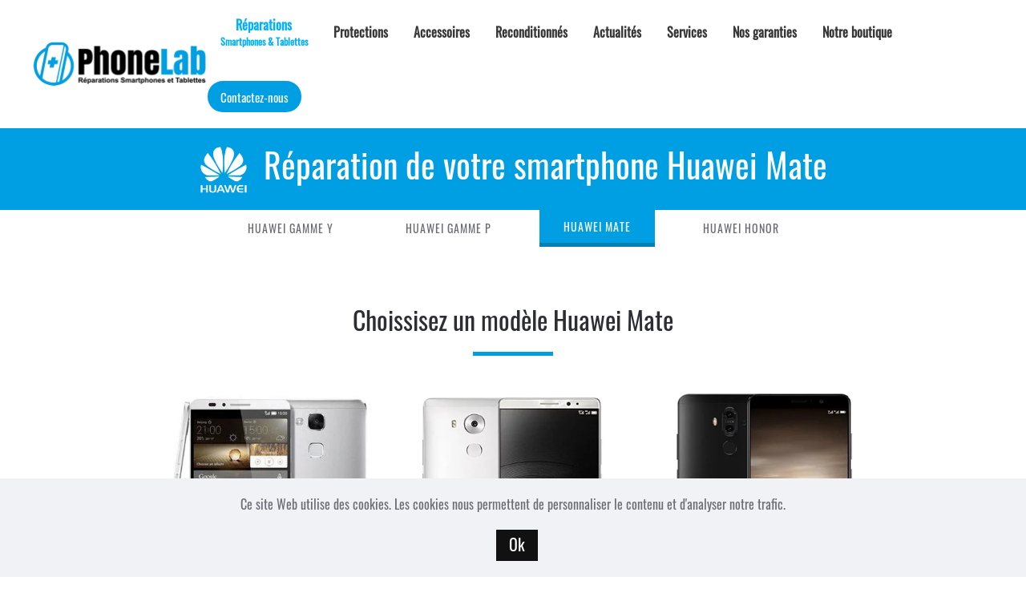

--- FILE ---
content_type: text/html; charset=utf-8
request_url: https://www.phonelab.fr/reparations/huawei/huawei-mate
body_size: 9941
content:
<!DOCTYPE html>
<html lang="fr-fr" dir="ltr">
    <head>
        <meta name="viewport" content="width=device-width, initial-scale=1">
        <link rel="icon" href="/images/favicon-96.png" sizes="any">
                <link rel="apple-touch-icon" href="/images/favicon-180.png">
        <meta charset="utf-8" />
	<base href="https://www.phonelab.fr/reparations/huawei/huawei-mate" />
	<meta name="keywords" content="PhoneLab,réparation,smartphone,écrans,apple,samsung,huaweï,Royan,Bordeaux" />
	<meta name="robots" content="max-snippet:-1, max-image-preview:large, max-video-preview:-1" />
	<meta name="description" content="PhoneLab Royan (marché) et Bordeaux (centre). Réparation Smartphones &amp; Tablettes. Protection écrans téléphones, consoles, tablettes Apple, Samsung, Huaweï." />
	<meta name="generator" content="Joomla! - Open Source Content Management" />
	<title>PhoneLab - HUAWEI MATE</title>
	<link href="/reparations/huawei/huawei-mate?format=feed&amp;type=rss" rel="alternate" type="application/rss+xml" title="RSS 2.0" />
	<link href="/reparations/huawei/huawei-mate?format=feed&amp;type=atom" rel="alternate" type="application/atom+xml" title="Atom 1.0" />
	<link href="/templates/yootheme/favicon.ico" rel="shortcut icon" type="image/vnd.microsoft.icon" />
	<link href="/templates/yootheme/vendor/yootheme/builder/elements/map/assets/leaflet.css?ver=3.0.30" rel="preload" as="style" onload="this.onload=null;this.rel='stylesheet'" />
	<link href="/templates/yootheme/css/theme.9.css?1766063415" rel="stylesheet" />
	<link href="/media/widgetkit/wk-styles-1e3cb66b.css" rel="stylesheet" id="wk-styles-css" />
	<style>
</style>
	<script src="/media/jui/js/jquery.min.js?9a2db973c34e821869984d22ec552282"></script>
	<script src="/media/jui/js/jquery-noconflict.js?9a2db973c34e821869984d22ec552282"></script>
	<script src="/media/jui/js/jquery-migrate.min.js?9a2db973c34e821869984d22ec552282"></script>
	<script src="/templates/yootheme/vendor/yootheme/theme-analytics/app/analytics.min.js?3.0.30" defer></script>
	<script src="/templates/yootheme/vendor/yootheme/theme-cookie/app/cookie.min.js?3.0.30" defer></script>
	<script src="/templates/yootheme/vendor/assets/uikit/dist/js/uikit.min.js?3.0.30"></script>
	<script src="/templates/yootheme/vendor/assets/uikit/dist/js/uikit-icons-fuse.min.js?3.0.30"></script>
	<script src="/templates/yootheme/js/theme.js?3.0.30"></script>
	<script src="https://cdn.jsdelivr.net/npm/leaflet@1.9.2/dist/leaflet.js?3.0.30" defer></script>
	<script src="/templates/yootheme/vendor/yootheme/builder/elements/map/app/map.min.js?3.0.30" defer></script>
	<script src="/media/widgetkit/uikit2-988bde41.js"></script>
	<script src="/media/widgetkit/wk-scripts-9d382a86.js"></script>
	<script>
</script>
	<script>type="application/ld+json" {
"@context" : "http://schema.org",
"address" : {
"@type": "Organization",
"addressLocality": "Royan",
"addressRegion": "Royan",
"postalCode": "17200",
"streetAddress": "65 Rue font de Cherves" },
    "address" : {
"@type": "Organization",
"addressLocality": "Bordeaux",
"addressRegion": "Bordeaux",
"postalCode": "33000",
"streetAddress": "57 rue du Loup" },
"name":"PhoneLab",
"url":"https://www.phonelab.fr",
"telephone":"0546381060",
"paymentAccepted":"Visa, Master Card"
}

 jQuery(function() {       
      jQuery('.uk-navbar-nav a, .uk-nav a').each(function() {
          if (location.hostname == this.hostname && location.pathname == this.pathname && this.href != '#') {
              UIkit.scroll(this);
              UIkit.util.on(this, 'beforescroll', function() {
                  UIkit.modal('#tm-navbar').hide();
              });
          }
      });
  });</script>
	<script>var $theme = {"google_analytics":"UA-48154756-2","google_analytics_anonymize":"","cookie":{"mode":"notification","template":"<div class=\"tm-cookie-banner uk-section uk-section-xsmall uk-section-muted uk-position-bottom uk-position-fixed\">\n        <div class=\"uk-container uk-container-expand uk-text-center\">\n\n            <p>Ce site Web utilise des cookies. Les cookies nous permettent de personnaliser le contenu et d'analyser notre trafic.<\/p>\n                            <button type=\"button\" class=\"js-accept uk-button uk-button-secondary uk-margin-small-left\" data-uk-toggle=\"target: !.uk-section; animation: true\"><span class=\"uk-text-large\">Ok<\/span><\/button>\n            \n            \n        <\/div>\n    <\/div>","position":"bottom"}};</script>
	<meta property="og:url" content="https://www.phonelab.fr" />
	<meta property="og:title" content="PhoneLab: réparation smartphones et tablettes à Royan." />
	<meta property="og:description" content="Vente d'accessoires et protections d'écran, désimlockage, transfert de données et restauration système.." />
	<meta property="og:site_name" content="PhoneLab"/>
	<meta property="og:type" content="Magasin de vente et réparation smartphones et tablettes toutes marques face au marché central à Royan." />
	<meta property="og:image" content="https://www.phonelab.fr/images/images-site/phonelab-reparations-smartphone.jpg" />
	<!-- Start: Google Structured Data -->
			
<script type="application/ld+json" data-type="gsd">
{
    "@context": "https://schema.org",
    "@type": "BreadcrumbList",
    "itemListElement": [
        {
            "@type": "ListItem",
            "position": 1,
            "name": "Accueil",
            "item": "https://www.phonelab.fr/"
        },
        {
            "@type": "ListItem",
            "position": 2,
            "name": "Réparations",
            "item": "https://www.phonelab.fr/reparations"
        },
        {
            "@type": "ListItem",
            "position": 3,
            "name": "  Réparation Huawei",
            "item": "https://www.phonelab.fr/reparations/huawei"
        },
        {
            "@type": "ListItem",
            "position": 4,
            "name": "HUAWEI MATE",
            "item": "https://www.phonelab.fr/reparations/huawei/huawei-mate"
        }
    ]
}
</script>
			<!-- End: Google Structured Data -->

    </head>
    <body class="">

        
        
        <div class="tm-page">

                        


<div class="tm-header-mobile uk-hidden@m" uk-header>


        <div uk-sticky show-on-up animation="uk-animation-slide-top" cls-active="uk-navbar-sticky" sel-target=".uk-navbar-container">
    
        <div class="uk-navbar-container">

            <div class="uk-container uk-container-expand">
                <nav class="uk-navbar" uk-navbar="{&quot;container&quot;:&quot;.tm-header-mobile &gt; [uk-sticky]&quot;}">

                                        <div class="uk-navbar-left">

                        
                                                    <a uk-toggle aria-label="Open Menu" href="#tm-dialog-mobile" class="uk-navbar-toggle uk-navbar-toggle-animate">

        
        <div uk-navbar-toggle-icon></div>

        
    </a>
                        
                    </div>
                    
                                        <div class="uk-navbar-center">

                                                    <a href="https://www.phonelab.fr/" aria-label="Back to home" class="uk-logo uk-navbar-item">
    <picture>
<source type="image/webp" srcset="/templates/yootheme/cache/77/logo-couleur-fond-transparent-phonelab-royan-776db757.webp 220w, /templates/yootheme/cache/53/logo-couleur-fond-transparent-phonelab-royan-53ba1c2a.webp 439w, /templates/yootheme/cache/d8/logo-couleur-fond-transparent-phonelab-royan-d831f330.webp 440w" sizes="(min-width: 220px) 220px">
<img alt loading="eager" src="/templates/yootheme/cache/84/logo-couleur-fond-transparent-phonelab-royan-849c8761.png" width="220" height="59">
</picture></a>
                        
                        
                    </div>
                    
                    
                </nav>
            </div>

        </div>

        </div>
    




    
    
        <div id="tm-dialog-mobile" class="uk-dropbar uk-dropbar-top" uk-drop="{&quot;clsDrop&quot;:&quot;uk-dropbar&quot;,&quot;flip&quot;:&quot;false&quot;,&quot;container&quot;:&quot;.tm-header-mobile&quot;,&quot;target-y&quot;:&quot;.tm-header-mobile .uk-navbar-container&quot;,&quot;mode&quot;:&quot;click&quot;,&quot;target-x&quot;:&quot;.tm-header-mobile .uk-navbar-container&quot;,&quot;stretch&quot;:true,&quot;bgScroll&quot;:&quot;false&quot;,&quot;animation&quot;:&quot;reveal-top&quot;,&quot;animateOut&quot;:true,&quot;duration&quot;:300,&quot;toggle&quot;:&quot;false&quot;}">

        <div class="tm-height-min-1-1 uk-flex uk-flex-column">

                        <div class="uk-margin-auto-bottom uk-text-center">
                
<div class="uk-grid uk-child-width-1-1" uk-grid>    <div>
<div class="uk-panel" id="module-menu-dialog-mobile">

    
    
<ul class="uk-nav uk-nav-primary uk-nav-center">
    
	<li class="item-130"><a href="/reparations-mobile" class="uk-text-center"> Réparations</a></li>
	<li class="item-131"><a href="/protections-mobile"> Protections</a></li>
	<li class="item-132"><a href="/accessoires-mobile" class="uk-text-center"> Accessoires</a></li>
	<li class="item-133"><a href="/nos-reconditionnes-mobile" class="uk-text-center"> Reconditionnés</a></li>
	<li class="item-134"><a href="/actualites-mobile" class="uk-text-center"> Actualités PhoneLab</a></li>
	<li class="item-135"><a href="/services-mobile" class="uk-text-center"> Services</a></li>
	<li class="item-136"><a href="/garanties-mobile"> Nos garanties</a></li></ul>

</div>
</div>    <div>
<div class="uk-panel" id="module-103">

    
    
<div class="uk-margin-remove-last-child custom" ><a href="#contact" uk-scroll><p class="uk-button   uk-button-danger" style="border-radius: 50px;">Contactez-nous</p></a></div>

</div>
</div></div>
            </div>
            
            
        </div>

    </div>
    

</div>





<div class="tm-header uk-visible@m" uk-header>



        <div uk-sticky media="@m" show-on-up animation="uk-animation-slide-top" cls-active="uk-navbar-sticky" sel-target=".uk-navbar-container">
    
        <div class="uk-navbar-container">

            <div class="uk-container uk-container-expand">
                <nav class="uk-navbar" uk-navbar="{&quot;align&quot;:&quot;center&quot;,&quot;container&quot;:&quot;.tm-header &gt; [uk-sticky]&quot;,&quot;boundary&quot;:&quot;.tm-header .uk-navbar-container&quot;}">

                                        <div class="uk-navbar-left">

                                                    <a href="https://www.phonelab.fr/" aria-label="Back to home" class="uk-logo uk-navbar-item">
    <picture>
<source type="image/webp" srcset="/templates/yootheme/cache/77/logo-couleur-fond-transparent-phonelab-royan-776db757.webp 220w, /templates/yootheme/cache/53/logo-couleur-fond-transparent-phonelab-royan-53ba1c2a.webp 439w, /templates/yootheme/cache/d8/logo-couleur-fond-transparent-phonelab-royan-d831f330.webp 440w" sizes="(min-width: 220px) 220px">
<img alt loading="eager" src="/templates/yootheme/cache/84/logo-couleur-fond-transparent-phonelab-royan-849c8761.png" width="220" height="59">
</picture></a>
                        
                        
                        
                    </div>
                    
                    
                                        <div class="uk-navbar-right">

                                                    
<ul class="uk-navbar-nav">
    
	<li class="item-109 uk-active uk-parent"><a href="/reparations" class="uk-text-center"><div>Réparations<div class="uk-navbar-subtitle">Smartphones & Tablettes</div></div></a>
	<div class="uk-navbar-dropdown"><div class="uk-navbar-dropdown-grid uk-child-width-1-1" uk-grid><div><ul class="uk-nav uk-navbar-dropdown-nav">

		<li class="item-119 uk-parent"><a href="/reparations/apple" class="uk-text-divider uk-preserve-width"><picture>
<source type="image/webp" srcset="/templates/yootheme/cache/81/logo-apple_menu-81527cd3.webp 75w" sizes="(min-width: 75px) 75px">
<img src="/templates/yootheme/cache/8a/logo-apple_menu-8a930c4d.png" width="75" height="25" class="uk-margin-small-right" alt loading="eager">
</picture>  Réparation Apple</a>
		<ul class="uk-nav-sub">

			<li class="item-124 uk-nav-divider"></li>
			<li class="item-235"><a href="/reparations/apple/iphone-serie-11"> iPhone Série 11</a></li>
			<li class="item-236"><a href="/reparations/apple/iphone-x"> iPhone X</a></li>
			<li class="item-237"><a href="/reparations/apple/iphone-8"> iPhone 8</a></li>
			<li class="item-238"><a href="/reparations/apple/iphone-7">  iPhone 7</a></li>
			<li class="item-239"><a href="/reparations/apple/iphone-6">  iPhone 6</a></li>
			<li class="item-240"><a href="/reparations/apple/iphone-5">  iPhone 5</a></li>
			<li class="item-241"><a href="/reparations/apple/iphone-4">  iPhone 4</a></li>
			<li class="item-242"><a href="/reparations/apple/ipad">  iPad</a></li>
			<li class="item-248"><a href="/reparations/apple/iphone-serie-12"> iPhone Série 12</a></li>
			<li class="item-249"><a href="/reparations/apple/iphone-serie-13"> iPhone Série 13</a></li>
			<li class="item-250"><a href="/reparations/apple/iphone-serie-14"> iPhone Série 14</a></li>
			<li class="item-251"><a href="/reparations/apple/iphone-serie-15"> iPhone Série 15</a></li>
			<li class="item-252"><a href="/reparations/apple/iphone-serie-16"> iPhone Série 16</a></li></ul></li>
		<li class="item-120 uk-parent"><a href="/reparations/samsung" class="uk-preserve-width"><picture>
<source type="image/webp" srcset="/templates/yootheme/cache/28/logo-samsung-blanc_small-28c44493.webp 75w" sizes="(min-width: 75px) 75px">
<img src="/templates/yootheme/cache/e0/logo-samsung-blanc_small-e0b7177b.png" width="75" height="25" class="uk-margin-small-right" alt loading="eager">
</picture>   Réparation Samsung</a>
		<ul class="uk-nav-sub">

			<li class="item-127 uk-nav-divider"></li>
			<li class="item-220"><a href="/reparations/samsung/samsung-galaxy-a"> SAMSUNG GALAXY A</a></li>
			<li class="item-221"><a href="/reparations/samsung/samsung-galaxy-j"> SAMSUNG GALAXY J</a></li>
			<li class="item-222"><a href="/reparations/samsung/samsung-galaxy-s"> SAMSUNG GALAXY S</a></li></ul></li>
		<li class="item-121 uk-active uk-parent"><a href="/reparations/huawei" class="uk-preserve-width"><picture>
<source type="image/webp" srcset="/templates/yootheme/cache/71/logo-huawei_menu-710eb32a.webp 75w" sizes="(min-width: 75px) 75px">
<img src="/templates/yootheme/cache/85/logo-huawei_menu-85bc234c.png" width="75" height="25" class="uk-margin-small-right" alt loading="eager">
</picture>   Réparation Huawei</a>
		<ul class="uk-nav-sub">

			<li class="item-126 uk-nav-divider"></li>
			<li class="item-224"><a href="/reparations/huawei/huawei-gamme-y"> HUAWEI GAMME Y</a></li>
			<li class="item-225"><a href="/reparations/huawei/huawei-gamme-p"> HUAWEI GAMME P</a></li>
			<li class="item-226 uk-active"><a href="/reparations/huawei/huawei-mate"> HUAWEI MATE</a></li>
			<li class="item-227"><a href="/reparations/huawei/huawei-honor"> HUAWEI HONOR</a></li></ul></li>
		<li class="item-122"><a href="#contact" uk-scroll> Autres marques: contactez-nous</a></li></ul></div></div></div></li>
	<li class="item-123"><a href="/protections"> Protections</a></li>
	<li class="item-110"><a href="/accessoires" class="uk-text-center"> Accessoires</a></li>
	<li class="item-111"><a href="/nos-reconditionnes" class="uk-text-center"> Reconditionnés</a></li>
	<li class="item-117"><a href="/actualites" class="uk-text-center"> Actualités</a></li>
	<li class="item-112"><a href="/services" class="uk-text-center"> Services</a></li>
	<li class="item-114"><a href="/garanties"> Nos garanties</a></li>
	<li class="item-176 uk-parent"><a href="#" uk-scroll title="Retrouvez PhoneLab à Royan et Bordeaux" rel="tag"> Notre boutique</a>
	<div class="uk-navbar-dropdown"><div class="uk-navbar-dropdown-grid uk-child-width-1-1" uk-grid><div><ul class="uk-nav uk-navbar-dropdown-nav">

		<li class="item-116"><a href="/nos-boutiques/phonelab-royan" class="uk-text-center"> PhoneLab - Royan</a></li></ul></div></div></div></li></ul>

<div class="uk-navbar-item" id="module-102">

    
    
<div class="uk-margin-remove-last-child custom" ><a href="#contact" uk-scroll><p class="uk-button   uk-button-danger" style="border-radius: 50px;">Contactez-nous</p></a>

</div>

</div>

                        
                                                    
                        
                    </div>
                    
                </nav>
            </div>

        </div>

        </div>
    







</div>

            
            

            
            <div id="system-message-container" data-messages="[]">
</div>

            <!-- Builder #template-s3qFtwXM --><style class="uk-margin-remove-adjacent">#template-s3qFtwXM\#0 > ul > .el-item:nth-child(3) > a{ background: #009fe3; color: white; border-bottom: 5px solid #087fb1; } #template-s3qFtwXM\#1::after { border-top: 5px solid #009fe3; } #template-s3qFtwXM\#2 .el-title{font-size: 26px;} #template-s3qFtwXM\#2 .uk-heading-bullet::before { border-left: calc(5px + 0.1em) solid #009fe3; } #template-s3qFtwXM\#2 .el-item{position:relative;} #template-s3qFtwXM\#2 .el-link { background: #009fe3; border: 5px solid #087fb1; outline: 0px solid #087fb1; color: white; position: absolute; bottom: 50%; left: 50%; transform: translate(-50%, -50%); transition: all .3s ease-in-out; } #template-s3qFtwXM\#2 .el-item:hover .el-link { border: 5px solid #009fe3; outline: 5px solid #087fb1; } </style>
<div class="uk-section-primary uk-section uk-section-xsmall">
    
        
        
        
            
                                <div class="uk-container">                
                    
                    <div class="tm-grid-expand uk-child-width-1-1 uk-grid-margin" uk-grid>
<div class="uk-width-1-1@m">
    
        
            
            
            
                
                    
<h2 class="uk-h1 uk-visible@m uk-margin-remove-bottom uk-text-center">        <img alt="icone-huawei"  src="/images/logos/logo-huawei-blanc.png" width="60px"/>&nbsp; Réparation de votre smartphone Huawei Mate    </h2>
<h2 class="uk-h4 uk-hidden@m uk-margin-remove-top uk-width-xlarge uk-margin-auto uk-text-center">        <img alt="icone-huawei"  src="/images/logos/logo-huawei-blanc.png" width="40px"/><br> Réparation de votre smartphone  Huawei Mate    </h2>
                
            
        
    
</div>
</div>
                                </div>
                
            
        
    
</div>

<div class="uk-section-default uk-section uk-padding-remove-top">
    
        
        
        
            
                                <div class="uk-container">                
                    
                    <div class="tm-grid-expand uk-child-width-1-1 uk-grid-margin" uk-grid>
<div class="uk-width-1-1">
    
        
            
            
            
                
                    
<div id="template-s3qFtwXM#0" class="uk-text-center">
    <ul class="uk-margin-remove-bottom uk-subnav  uk-subnav-pill uk-flex-center" uk-margin>        <li class="el-item ">
    <a class="el-link" href="/reparations/huawei/huawei-gamme-y">Huawei Gamme Y</a></li>
        <li class="el-item ">
    <a class="el-link" href="/reparations/huawei/huawei-gamme-p">Huawei Gamme P</a></li>
        <li class="el-item ">
    <a class="el-link" href="/reparations/huawei/huawei-mate">Huawei Mate</a></li>
        <li class="el-item ">
    <a class="el-link" href="/reparations/huawei/huawei-honor">Huawei Honor</a></li>
        </ul>

</div>

                
            
        
    
</div>
</div>
                                </div>
                
            
        
    
</div>

<div class="uk-section-default uk-section uk-padding-remove-top" uk-scrollspy="target: [uk-scrollspy-class]; cls: uk-animation-fade; delay: 200;">
    
        
        
        
            
                                <div class="uk-container uk-container-small">                
                    
                    <div class="tm-grid-expand uk-child-width-1-1 uk-grid-margin" uk-grid>
<div class="uk-width-1-1">
    
        
            
            
            
                
                    
<h2 class="uk-h2 uk-text-center" uk-scrollspy-class="uk-animation-slide-bottom-medium">        Choissisez un modèle  Huawei Mate    </h2><hr class="uk-divider-small uk-text-center" id="template-s3qFtwXM#1" uk-scrollspy-class="uk-animation-scale-up">
                
            
        
    
</div>
</div><div class="tm-grid-expand uk-child-width-1-1 uk-grid-margin" uk-grid>
<div class="uk-width-1-1">
    
        
            
            
            
                
                    
<div id="template-s3qFtwXM#2" class="uk-margin uk-text-center">
    <div class="uk-child-width-1-1 uk-child-width-1-2@s uk-child-width-1-3@m uk-grid-match" uk-grid>        <div>
<div class="el-item uk-panel uk-margin-remove-first-child" uk-scrollspy-class>
    
                <a href="/reparations/huawei/huawei-mate/82-huawei-mate-7" aria-label="&lt;span uk-icon=&quot;arrow-right&quot;&gt;&lt;/span&gt;"><div class="uk-inline-clip uk-transition-toggle"><picture>
<source type="image/webp" srcset="/templates/yootheme/cache/e6/huawei_mate_7-e6ca7d12.webp 371w" sizes="(min-width: 371px) 371px">
<img src="/templates/yootheme/cache/ab/huawei_mate_7-abfe33c9.jpeg" width="371" height="371" class="el-image uk-transition-scale-up uk-transition-opaque" alt loading="eager">
</picture></div></a>        
                    

        
                <h3 class="el-title uk-h4 uk-heading-bullet uk-margin-top uk-margin-remove-bottom">                        <a href="/reparations/huawei/huawei-mate/82-huawei-mate-7" class="uk-link-reset">Huawei Mate 7</a>                    </h3>        
        
    
        
        
        
        
                <div class="uk-margin-top"><a href="/reparations/huawei/huawei-mate/82-huawei-mate-7" class="el-link uk-button uk-button-default"><span uk-icon="arrow-right"></span></a></div>        
        
        
    
</div></div>
        <div>
<div class="el-item uk-panel uk-margin-remove-first-child" uk-scrollspy-class>
    
                <a href="/reparations/huawei/huawei-mate/83-huawei-mate-8" aria-label="&lt;span uk-icon=&quot;arrow-right&quot;&gt;&lt;/span&gt;"><div class="uk-inline-clip uk-transition-toggle"><picture>
<source type="image/webp" srcset="/templates/yootheme/cache/66/huawei_mate_8-66840fba.webp 371w" sizes="(min-width: 371px) 371px">
<img src="/templates/yootheme/cache/bb/huawei_mate_8-bba9a3c5.jpeg" width="371" height="371" class="el-image uk-transition-scale-up uk-transition-opaque" alt loading="eager">
</picture></div></a>        
                    

        
                <h3 class="el-title uk-h4 uk-heading-bullet uk-margin-top uk-margin-remove-bottom">                        <a href="/reparations/huawei/huawei-mate/83-huawei-mate-8" class="uk-link-reset">Huawei Mate 8</a>                    </h3>        
        
    
        
        
        
        
                <div class="uk-margin-top"><a href="/reparations/huawei/huawei-mate/83-huawei-mate-8" class="el-link uk-button uk-button-default"><span uk-icon="arrow-right"></span></a></div>        
        
        
    
</div></div>
        <div>
<div class="el-item uk-panel uk-margin-remove-first-child" uk-scrollspy-class>
    
                <a href="/reparations/huawei/huawei-mate/84-huawei-mate-9-mha-l09" aria-label="&lt;span uk-icon=&quot;arrow-right&quot;&gt;&lt;/span&gt;"><div class="uk-inline-clip uk-transition-toggle"><picture>
<source type="image/webp" srcset="/templates/yootheme/cache/c9/huawei_mate_9-c9c09dfd.webp 371w" sizes="(min-width: 371px) 371px">
<img src="/templates/yootheme/cache/d5/huawei_mate_9-d525b884.jpeg" width="371" height="371" class="el-image uk-transition-scale-up uk-transition-opaque" alt loading="eager">
</picture></div></a>        
                    

        
                <h3 class="el-title uk-h4 uk-heading-bullet uk-margin-top uk-margin-remove-bottom">                        <a href="/reparations/huawei/huawei-mate/84-huawei-mate-9-mha-l09" class="uk-link-reset">Huawei Mate 9 (MHA-L09)</a>                    </h3>        
        
    
        
        
        
        
                <div class="uk-margin-top"><a href="/reparations/huawei/huawei-mate/84-huawei-mate-9-mha-l09" class="el-link uk-button uk-button-default"><span uk-icon="arrow-right"></span></a></div>        
        
        
    
</div></div>
        <div>
<div class="el-item uk-panel uk-margin-remove-first-child" uk-scrollspy-class>
    
                <a href="/reparations/huawei/huawei-mate/85-huawei-mate-10-alp-l09" aria-label="&lt;span uk-icon=&quot;arrow-right&quot;&gt;&lt;/span&gt;"><div class="uk-inline-clip uk-transition-toggle"><picture>
<source type="image/webp" srcset="/templates/yootheme/cache/53/huawei_mate_10-537371a3.webp 371w" sizes="(min-width: 371px) 371px">
<img src="/templates/yootheme/cache/f1/huawei_mate_10-f10aa899.jpeg" width="371" height="371" class="el-image uk-transition-scale-up uk-transition-opaque" alt loading="eager">
</picture></div></a>        
                    

        
                <h3 class="el-title uk-h4 uk-heading-bullet uk-margin-top uk-margin-remove-bottom">                        <a href="/reparations/huawei/huawei-mate/85-huawei-mate-10-alp-l09" class="uk-link-reset">Huawei Mate 10 (ALP-L09)</a>                    </h3>        
        
    
        
        
        
        
                <div class="uk-margin-top"><a href="/reparations/huawei/huawei-mate/85-huawei-mate-10-alp-l09" class="el-link uk-button uk-button-default"><span uk-icon="arrow-right"></span></a></div>        
        
        
    
</div></div>
        <div>
<div class="el-item uk-panel uk-margin-remove-first-child" uk-scrollspy-class>
    
                <a href="/reparations/huawei/huawei-mate/86-huawei-mate-10-lite" aria-label="&lt;span uk-icon=&quot;arrow-right&quot;&gt;&lt;/span&gt;"><div class="uk-inline-clip uk-transition-toggle"><picture>
<source type="image/webp" srcset="/templates/yootheme/cache/04/huawei_mate_10_lite-04f9357e.webp 371w" sizes="(min-width: 371px) 371px">
<img src="/templates/yootheme/cache/e6/huawei_mate_10_lite-e638ec92.jpeg" width="371" height="371" class="el-image uk-transition-scale-up uk-transition-opaque" alt loading="eager">
</picture></div></a>        
                    

        
                <h3 class="el-title uk-h4 uk-heading-bullet uk-margin-top uk-margin-remove-bottom">                        <a href="/reparations/huawei/huawei-mate/86-huawei-mate-10-lite" class="uk-link-reset">Huawei Mate 10 Lite</a>                    </h3>        
        
    
        
        
        
        
                <div class="uk-margin-top"><a href="/reparations/huawei/huawei-mate/86-huawei-mate-10-lite" class="el-link uk-button uk-button-default"><span uk-icon="arrow-right"></span></a></div>        
        
        
    
</div></div>
        <div>
<div class="el-item uk-panel uk-margin-remove-first-child" uk-scrollspy-class>
    
                <a href="/reparations/huawei/huawei-mate/87-huawei-mate-10-pro" aria-label="&lt;span uk-icon=&quot;arrow-right&quot;&gt;&lt;/span&gt;"><div class="uk-inline-clip uk-transition-toggle"><picture>
<source type="image/webp" srcset="/templates/yootheme/cache/d6/huawei_mate_10_pro-d627da81.webp 371w" sizes="(min-width: 371px) 371px">
<img src="/templates/yootheme/cache/63/huawei_mate_10_pro-638f059f.jpeg" width="371" height="371" class="el-image uk-transition-scale-up uk-transition-opaque" alt loading="eager">
</picture></div></a>        
                    

        
                <h3 class="el-title uk-h4 uk-heading-bullet uk-margin-top uk-margin-remove-bottom">                        <a href="/reparations/huawei/huawei-mate/87-huawei-mate-10-pro" class="uk-link-reset">Huawei Mate 10 Pro</a>                    </h3>        
        
    
        
        
        
        
                <div class="uk-margin-top"><a href="/reparations/huawei/huawei-mate/87-huawei-mate-10-pro" class="el-link uk-button uk-button-default"><span uk-icon="arrow-right"></span></a></div>        
        
        
    
</div></div>
        <div>
<div class="el-item uk-panel uk-margin-remove-first-child" uk-scrollspy-class>
    
                <a href="/reparations/huawei/huawei-mate/88-huawei-mate-20" aria-label="&lt;span uk-icon=&quot;arrow-right&quot;&gt;&lt;/span&gt;"><div class="uk-inline-clip uk-transition-toggle"><picture>
<source type="image/webp" srcset="/templates/yootheme/cache/b0/huawei_mate_20-b03ac601.webp 371w" sizes="(min-width: 371px) 371px">
<img src="/templates/yootheme/cache/f3/huawei_mate_20-f3d4afbe.jpeg" width="371" height="371" class="el-image uk-transition-scale-up uk-transition-opaque" alt loading="eager">
</picture></div></a>        
                    

        
                <h3 class="el-title uk-h4 uk-heading-bullet uk-margin-top uk-margin-remove-bottom">                        <a href="/reparations/huawei/huawei-mate/88-huawei-mate-20" class="uk-link-reset">Huawei Mate 20</a>                    </h3>        
        
    
        
        
        
        
                <div class="uk-margin-top"><a href="/reparations/huawei/huawei-mate/88-huawei-mate-20" class="el-link uk-button uk-button-default"><span uk-icon="arrow-right"></span></a></div>        
        
        
    
</div></div>
        <div>
<div class="el-item uk-panel uk-margin-remove-first-child" uk-scrollspy-class>
    
                <a href="/reparations/huawei/huawei-mate/90-huawei-mate-20-lite" aria-label="&lt;span uk-icon=&quot;arrow-right&quot;&gt;&lt;/span&gt;"><div class="uk-inline-clip uk-transition-toggle"><picture>
<source type="image/webp" srcset="/templates/yootheme/cache/66/huawei_mate_20_lite_-66736b5d.webp 371w" sizes="(min-width: 371px) 371px">
<img src="/templates/yootheme/cache/6b/huawei_mate_20_lite_-6bd9769d.jpeg" width="371" height="371" class="el-image uk-transition-scale-up uk-transition-opaque" alt loading="eager">
</picture></div></a>        
                    

        
                <h3 class="el-title uk-h4 uk-heading-bullet uk-margin-top uk-margin-remove-bottom">                        <a href="/reparations/huawei/huawei-mate/90-huawei-mate-20-lite" class="uk-link-reset">Huawei Mate 20 Lite</a>                    </h3>        
        
    
        
        
        
        
                <div class="uk-margin-top"><a href="/reparations/huawei/huawei-mate/90-huawei-mate-20-lite" class="el-link uk-button uk-button-default"><span uk-icon="arrow-right"></span></a></div>        
        
        
    
</div></div>
        <div>
<div class="el-item uk-panel uk-margin-remove-first-child" uk-scrollspy-class>
    
                <a href="/reparations/huawei/huawei-mate/91-huawi-mate-20-pro-lya-l09" aria-label="&lt;span uk-icon=&quot;arrow-right&quot;&gt;&lt;/span&gt;"><div class="uk-inline-clip uk-transition-toggle"><picture>
<source type="image/webp" srcset="/templates/yootheme/cache/e9/huawei_mate_20_pro-e9eca414.webp 271w" sizes="(min-width: 271px) 271px">
<img src="/templates/yootheme/cache/aa/huawei_mate_20_pro-aa900d20.jpeg" width="271" height="271" class="el-image uk-transition-scale-up uk-transition-opaque" alt loading="eager">
</picture></div></a>        
                    

        
                <h3 class="el-title uk-h4 uk-heading-bullet uk-margin-top uk-margin-remove-bottom">                        <a href="/reparations/huawei/huawei-mate/91-huawi-mate-20-pro-lya-l09" class="uk-link-reset">Huawi Mate 20 Pro (LYA-L09)</a>                    </h3>        
        
    
        
        
        
        
                <div class="uk-margin-top"><a href="/reparations/huawei/huawei-mate/91-huawi-mate-20-pro-lya-l09" class="el-link uk-button uk-button-default"><span uk-icon="arrow-right"></span></a></div>        
        
        
    
</div></div>
        </div>

</div>

                
            
        
    
</div>
</div>
                                </div>
                
            
        
    
</div>

<div class="uk-section-secondary uk-section">
    
        
        
        
            
                
                    
                    <div class="tm-grid-expand uk-grid-row-large uk-child-width-1-1 uk-grid-margin-large" uk-grid>
<div class="uk-width-1-1@m">
    
        
            
            
            
                
                    
<div uk-slider="velocity: 1; autoplay: 1; pauseOnHover: false; autoplayInterval: 1000;" class="uk-margin uk-text-center">
    <div class="uk-position-relative">
        
            <ul class="uk-slider-items uk-grid">                                <li class="el-item uk-width-1-1 uk-width-1-1@m">

<div class="uk-cover-container">
        

<picture>
<source type="image/webp" srcset="/templates/yootheme/cache/a9/logo-lg-blanc-a93bb356.webp 140w, /templates/yootheme/cache/50/logo-lg-blanc-50c1e540.webp 200w" sizes="(min-width: 140px) 140px">
<img src="/templates/yootheme/cache/0f/logo-lg-blanc-0f77d8a9.png" width="140" height="70" alt="Logo Lg Blanc" loading="lazy" class="el-image uk-transition-opaque">
</picture>

        
        
        
</div>
</li>                                <li class="el-item uk-width-1-1 uk-width-1-1@m">

<div class="uk-cover-container">
        

<picture>
<source type="image/webp" srcset="/templates/yootheme/cache/04/logo-wiko-blanc-0428d785.webp 140w, /templates/yootheme/cache/e2/logo-wiko-blanc-e2760e0c.webp 200w" sizes="(min-width: 140px) 140px">
<img src="/templates/yootheme/cache/e5/logo-wiko-blanc-e5c47c44.png" width="140" height="70" alt="Logo Wiko Blanc" loading="lazy" class="el-image uk-transition-opaque">
</picture>

        
        
        
</div>
</li>                                <li class="el-item uk-width-1-1 uk-width-1-1@m">

<div class="uk-cover-container">
        

<picture>
<source type="image/webp" srcset="/templates/yootheme/cache/c2/logo-htc-blanc-c245a614.webp 183w, /templates/yootheme/cache/fa/logo-htc-blanc-fa874ac9.webp 261w" sizes="(min-width: 183px) 183px">
<img src="/templates/yootheme/cache/05/logo-htc-blanc-05f62b26.png" width="183" height="70" alt="Logo Htc Blanc" loading="lazy" class="el-image uk-transition-opaque">
</picture>

        
        
        
</div>
</li>                                <li class="el-item uk-width-1-1 uk-width-1-1@m">

<div class="uk-cover-container">
        

<picture>
<source type="image/webp" srcset="/templates/yootheme/cache/0e/ASUS_LOGO-blanc-0e429530.webp 210w, /templates/yootheme/cache/43/ASUS_LOGO-blanc-43a5487a.webp 300w" sizes="(min-width: 210px) 210px">
<img src="/templates/yootheme/cache/a4/ASUS_LOGO-blanc-a484f649.png" width="210" height="70" alt="ASUS LOGO Blanc" loading="lazy" class="el-image uk-transition-opaque">
</picture>

        
        
        
</div>
</li>                                <li class="el-item uk-width-1-1 uk-width-1-1@m">

<div class="uk-cover-container">
        

<picture>
<source type="image/webp" srcset="/templates/yootheme/cache/b5/logo-blackberry-blanc-b5f25c0f.webp 211w, /templates/yootheme/cache/74/logo-blackberry-blanc-741e1216.webp 301w" sizes="(min-width: 211px) 211px">
<img src="/templates/yootheme/cache/f1/logo-blackberry-blanc-f10f5083.png" width="211" height="70" alt="Logo Blackberry Blanc" loading="lazy" class="el-image uk-transition-opaque">
</picture>

        
        
        
</div>
</li>                                <li class="el-item uk-width-1-1 uk-width-1-1@m">

<div class="uk-cover-container">
        

<picture>
<source type="image/webp" srcset="/templates/yootheme/cache/2f/logo-motorola-blanc-2f839f58.webp 105w, /templates/yootheme/cache/80/logo-motorola-blanc-804da9c0.webp 150w" sizes="(min-width: 105px) 105px">
<img src="/templates/yootheme/cache/73/logo-motorola-blanc-738a2065.png" width="105" height="70" alt="Logo Motorola Blanc" loading="lazy" class="el-image uk-transition-opaque">
</picture>

        
        
        
</div>
</li>                                <li class="el-item uk-width-1-1 uk-width-1-1@m">

<div class="uk-cover-container">
        

<picture>
<source type="image/webp" srcset="/templates/yootheme/cache/ab/logo-oneplus-blanc-ab4eef59.webp 280w, /templates/yootheme/cache/fd/logo-oneplus-blanc-fded1caf.webp 399w, /templates/yootheme/cache/76/logo-oneplus-blanc-76767955.webp 400w" sizes="(min-width: 280px) 280px">
<img src="/templates/yootheme/cache/3b/logo-oneplus-blanc-3b311583.png" width="280" height="70" alt="Logo Oneplus Blanc" loading="lazy" class="el-image uk-transition-opaque">
</picture>

        
        
        
</div>
</li>                                <li class="el-item uk-width-1-1 uk-width-1-1@m">

<div class="uk-cover-container">
        

<picture>
<source type="image/webp" srcset="/templates/yootheme/cache/5d/logo-sony-blanc-5d94443a.webp 210w, /templates/yootheme/cache/85/logo-sony-blanc-855395ce.webp 300w" sizes="(min-width: 210px) 210px">
<img src="/templates/yootheme/cache/24/logo-sony-blanc-24bb4df5.png" width="210" height="70" alt="Logo Sony Blanc" loading="lazy" class="el-image uk-transition-opaque">
</picture>

        
        
        
</div>
</li>                            </ul>

        
        
    </div>

    
</div>

<div class="uk-margin uk-text-center">
    <div class="uk-child-width-1-1 uk-child-width-1-1@m uk-grid-match" uk-grid>        <div>
<div class="el-item uk-panel uk-margin-remove-first-child">
    
                        
                    

        
                <h4 class="el-title uk-margin-top uk-margin-remove-bottom">                        Vous souhaitez nous confier la réparation d'un smartphone ou d'une tablette d'une autre marque?                    </h4>        
        
    
        
        
                <div class="el-content uk-panel uk-margin-top"><a href="#contact"><p class="uk-button uk-button-default">Contactez-nous dès à présent.</p></a></div>        
        
        
        
        
    
</div></div>
        </div>

</div>

                
            
        
    
</div>
</div>
                
            
        
    
</div>

            
            

            <!-- Builder #footer --><style class="uk-margin-remove-adjacent">#footer\#3{text-transform: italic;} #footer\#4 ul{display:flex; flex-direction: column;} #footer\#4 ul li a{text-transform:inherit; letter-spacing:0px; font-size:20px;} #footer\#4 ul li a:hover{color:#009fe3;} @media(max-width:760px){ #footer\#4 ul li a{font-size:16px;} } #contact .uk-button-secondary{color:#fff; margin-bottom: 1rem;} #contact .uk-button-secondary:hover{color:#009fe3!important;} </style>
<div class="uk-section-default uk-position-relative" uk-scrollspy="target: [uk-scrollspy-class]; cls: uk-animation-fade; delay: 200;">
        <div data-src="/templates/yootheme/cache/eb/phonelab_diaporama_image02-eb98679a.jpeg" data-sources="[{&quot;type&quot;:&quot;image\/webp&quot;,&quot;srcset&quot;:&quot;\/templates\/yootheme\/cache\/9f\/phonelab_diaporama_image02-9f6b5ad6.webp 768w, \/templates\/yootheme\/cache\/54\/phonelab_diaporama_image02-54e33e5e.webp 1024w, \/templates\/yootheme\/cache\/d6\/phonelab_diaporama_image02-d64efc1a.webp 1366w, \/templates\/yootheme\/cache\/4e\/phonelab_diaporama_image02-4ea45228.webp 1500w&quot;,&quot;sizes&quot;:&quot;(max-aspect-ratio: 1500\/600) 250vh&quot;}]" uk-img class="uk-background-norepeat uk-background-cover uk-background-center-center uk-section">    
        
                <div class="uk-position-cover" style="background-color: rgba(255, 255, 255, 0.82);"></div>        
        
            
                                <div class="uk-position-relative uk-panel">                
                    
                    <div class="uk-grid-margin uk-container uk-container-expand"><div class="tm-grid-expand uk-child-width-1-1" uk-grid>
<div class="uk-width-1-1">
    
        
            
            
            
                
                    <div class="uk-panel uk-margin uk-width-2xlarge uk-margin-auto uk-text-left" uk-scrollspy-class><h2>Phone<span class="uk-text-primary">Lab</span> prête un smartphone à ses clients</h2>
<h4><span class="uk-text-primary" uk-icon="icon:check" ratio="1.5"></span> Continuez à communiquer avec vos proches et vos clients <span class="uk-text-primary">pendant la réparation de votre smartphone</span>.
    <br><span class="uk-text-primary" uk-icon="icon:check" ratio="1.5"></span> Prêt d'un smartphone <span class="uk-text-primary">gratuit</span> pendant la durée des réparations.
<br><span class="uk-text-primary" uk-icon="icon:check" ratio="1.5"></span> Réalisez la demande de prêt lors de la prise de RDV dans nos magasins de <span class="uk-text-primary">Royan</span> et <span class="uk-text-primary">Bordeaux</span>.</h4></div>
                
            
        
    
</div>
</div></div>
                                </div>
                
            
        
        </div>
    
</div>

<div class="uk-section-primary uk-section-overlap uk-section uk-section-small" uk-scrollspy="target: [uk-scrollspy-class]; cls: uk-animation-fade; delay: 200;">
    
        
        
        
            
                
                    
                    <div class="uk-grid-margin uk-container"><div class="tm-grid-expand uk-child-width-1-1" uk-grid>
<div class="uk-width-1-1@m">
    
        
            
            
            
                
                    
<div class="uk-margin uk-text-center">
    <div class="uk-child-width-1-1 uk-child-width-1-5@m uk-grid-match" uk-grid>        <div>
<div class="el-item uk-panel uk-margin-remove-first-child" uk-scrollspy-class>
    
                <picture>
<source type="image/webp" srcset="/templates/yootheme/cache/22/icone-10_ans-experience-phonelab-royan-2226b97b.webp 60w, /templates/yootheme/cache/46/icone-10_ans-experience-phonelab-royan-4630ff7d.webp 100w" sizes="(min-width: 60px) 60px">
<img src="/templates/yootheme/cache/ff/icone-10_ans-experience-phonelab-royan-ffb3efb0.png" width="60" height="60" class="el-image" alt="experience phonelab" loading="lazy">
</picture>        
                    

        
                <h4 class="el-title uk-h5 uk-margin-top uk-margin-remove-bottom">                        + de 10 années<br>d'expérience                    </h4>        
        
    
        
        
        
        
        
        
        
    
</div></div>
        <div>
<div class="el-item uk-panel uk-margin-remove-first-child" uk-scrollspy-class>
    
                <picture>
<source type="image/webp" srcset="/templates/yootheme/cache/87/icone_blanc_fournisseurs_francais_phonelab_royan-8747ef30.webp 60w, /templates/yootheme/cache/89/icone_blanc_fournisseurs_francais_phonelab_royan-89846b6b.webp 100w" sizes="(min-width: 60px) 60px">
<img src="/templates/yootheme/cache/3e/icone_blanc_fournisseurs_francais_phonelab_royan-3ecb2fb7.png" width="60" height="60" class="el-image" alt="fournisseurs francais" loading="lazy">
</picture>        
                    

        
                <h4 class="el-title uk-h5 uk-margin-top uk-margin-remove-bottom">                        Nos fournisseurs<br>sont 100% français                    </h4>        
        
    
        
        
        
        
        
        
        
    
</div></div>
        <div>
<div class="el-item uk-panel uk-margin-remove-first-child" uk-scrollspy-class>
    
                <picture>
<source type="image/webp" srcset="/templates/yootheme/cache/0e/icone_blanc_garantie_phonelab_royan-0e9e90ce.webp 60w, /templates/yootheme/cache/74/icone_blanc_garantie_phonelab_royan-740e6040.webp 100w" sizes="(min-width: 60px) 60px">
<img src="/templates/yootheme/cache/c9/icone_blanc_garantie_phonelab_royan-c992e357.png" width="60" height="60" class="el-image" alt="garantie reparation" loading="lazy">
</picture>        
                    

        
                <h4 class="el-title uk-h5 uk-margin-top uk-margin-remove-bottom">                        Garantie 1 an<br>sur toute réparation                    </h4>        
        
    
        
        
        
        
        
        
        
    
</div></div>
        <div>
<div class="el-item uk-panel uk-margin-remove-first-child" uk-scrollspy-class>
    
                <picture>
<source type="image/webp" srcset="/templates/yootheme/cache/63/icone_blanc_devis_phonelab_royan-63352f85.webp 60w, /templates/yootheme/cache/88/icone_blanc_devis_phonelab_royan-88e97e96.webp 100w" sizes="(min-width: 60px) 60px">
<img src="/templates/yootheme/cache/7c/icone_blanc_devis_phonelab_royan-7c0bec33.png" width="60" height="60" class="el-image" alt="attestation assurance" loading="lazy">
</picture>        
                    

        
                <h4 class="el-title uk-h5 uk-margin-top uk-margin-remove-bottom">                        Attestation d'assurance<br>& devis gratuits                    </h4>        
        
    
        
        
        
        
        
        
        
    
</div></div>
        <div>
<div class="el-item uk-panel uk-margin-remove-first-child" uk-scrollspy-class>
    
                <picture>
<source type="image/webp" srcset="/templates/yootheme/cache/73/icone_blanc_reparation_1h_phonelab_royan-738de081.webp 49w, /templates/yootheme/cache/00/icone_blanc_reparation_1h_phonelab_royan-007728b8.webp 98w" sizes="(min-width: 49px) 49px">
<img src="/templates/yootheme/cache/82/icone_blanc_reparation_1h_phonelab_royan-82205ba2.png" width="49" height="60" class="el-image" alt="reparation iphone sans rdv" loading="lazy">
</picture>        
                    

        
                <h4 class="el-title uk-h5 uk-margin-top uk-margin-remove-bottom">                        Réparation Iphone en 1h<br>avec ou sans RDV                    </h4>        
        
    
        
        
        
        
        
        
        
    
</div></div>
        </div>

</div>

                
            
        
    
</div>
</div></div>
                
            
        
    
</div>

<div class="uk-section-default" uk-scrollspy="target: [uk-scrollspy-class]; cls: uk-animation-fade; delay: 200;">
        <div data-src="/templates/yootheme/cache/e0/background-phonelab-e0a3e8dc.jpeg" data-sources="[{&quot;type&quot;:&quot;image\/webp&quot;,&quot;srcset&quot;:&quot;\/templates\/yootheme\/cache\/3d\/background-phonelab-3d830a2c.webp 768w, \/templates\/yootheme\/cache\/32\/background-phonelab-329bcdbe.webp 1024w, \/templates\/yootheme\/cache\/91\/background-phonelab-91d140f8.webp 1366w, \/templates\/yootheme\/cache\/88\/background-phonelab-88e63403.webp 1600w, \/templates\/yootheme\/cache\/2f\/background-phonelab-2fcaa230.webp 1899w, \/templates\/yootheme\/cache\/ac\/background-phonelab-acf59062.webp 1900w&quot;,&quot;sizes&quot;:&quot;(max-aspect-ratio: 1900\/1000) 190vh&quot;}]" uk-img class="uk-background-norepeat uk-background-cover uk-background-center-right uk-section uk-section-xlarge" uk-parallax="bgy: 510,0; easing: 1">    
        
        
        
            
                
                    
                    <div class="uk-grid-margin uk-container"><div class="tm-grid-expand uk-child-width-1-1" uk-grid>
<div class="uk-width-1-1@m">
    
        
            
            
            
                
                    <div class="uk-panel uk-text-muted uk-margin" id="footer#3" uk-scrollspy-class><blockquote class="uk-h2 uk-text-center uk-text-danger"><span uk-icon="icon:quote-right" ></span> Notre métier, réparer vos smartphones.<br>Notre devoir, vous proposer les meilleures solutions pour les protéger ! <span uk-icon="icon:quote-right"></span></blockquote</div>
                
            
        
    
</div>
</div></div>
                
            
        
        </div>
    
</div>

<div id="ancre-map" class="uk-section-muted uk-section uk-padding-remove-vertical">
    
        
        
        
            
                
                    
                    <div class="tm-grid-expand uk-grid-column-small uk-grid-margin" uk-grid>
<div class="uk-width-1-2@m">
    
        
            
            
            
                
                    
<div class="uk-position-relative uk-position-z-index uk-dark uk-margin" style="height: 500px" uk-map>    <script type="application/json">{"markers":[{"lat":45.628,"lng":-1.0306,"title":null,"show_popup":true}],"type":"roadmap","zoom":"16","controls":true,"poi":false,"zooming":false,"dragging":false,"min_zoom":0,"max_zoom":18,"center":{"lat":45.628,"lng":-1.0306},"lazyload":true,"library":"leaflet","baseUrl":"https:\/\/cdn.jsdelivr.net\/npm\/leaflet@1.9.2\/dist"}</script>                    <template>
            
<div class="el-item uk-text-default uk-font-default uk-margin-remove-first-child">
    
    



<div class="el-content uk-panel uk-margin-top"><div class="uk-text-center"><img alt="PhoneLab Royan" src="/images/logos/logo-couleur-fond-transparent-phonelab-royan.png" width="120px" /><p class="uk-text-bold uk-text-center">(Face au marché central)<br>65 rue Font de Chercves<br><span class="uk-h3 uk-text-success">ROYAN</span><br>
 <a href="sms:+33615432124" class="uk-link-muted" target="blank"><span uk-icon="icon:phone" ratio="1"></span>
 06 15 43 21 24</a></p></div></div>


</div>        </template>
            </div>
                
            
        
    
</div>

<div class="uk-width-1-2@m">
    
        
            
            
            
                
                    
<div class="uk-position-relative uk-position-z-index uk-dark" style="height: 500px" uk-map>    <script type="application/json">{"markers":[{"lat":44.8379632,"lng":-0.5742139,"title":null,"show_popup":true}],"type":"roadmap","zoom":"15","controls":true,"zooming":false,"dragging":false,"styler_hue":"rgba(0, 177, 255, 0.63)","popup_max_width":"250","poi":false,"min_zoom":0,"max_zoom":18,"center":{"lat":44.8379632,"lng":-0.5742139},"lazyload":true,"library":"leaflet","baseUrl":"https:\/\/cdn.jsdelivr.net\/npm\/leaflet@1.9.2\/dist"}</script>                    <template>
            
<div class="el-item uk-text-default uk-font-default uk-margin-remove-first-child">
    
    



<div class="el-content uk-panel uk-margin-top"><div class="uk-text-center"><img alt="PhoneLab Royan" src="/images/logos/logo-couleur-fond-transparent-phonelab-royan.png" width="120px" /><p class="uk-text-bold uk-text-center">57 rue du Loup<br><span class="uk-h3 uk-text-success">BORDEAUX</span><br>
 <a href="sms:+33672809033" class="uk-link-muted" target="blank"><span uk-icon="icon:phone" ratio="1"></span>
 06 72 80 90 33</a></p></div></div>


</div>        </template>
            </div>
                
            
        
    
</div>
</div>
                
            
        
    
</div>

<div id="contact" class="uk-section-secondary uk-section uk-section-xsmall">
    
        
        
        
            
                
                    
                    <div class="tm-grid-expand uk-grid-divider uk-margin" uk-grid>
<div class="uk-width-1-3@m">
    
        
            
            
            
                
                    
<h5 class="uk-h2 uk-text-center">        Menu    </h5>
<div id="footer#4">
    <ul class="uk-margin-remove-bottom uk-subnav" uk-margin>        <li class="el-item ">
    <a class="el-link" href="/reparations">Réparations</a></li>
        <li class="el-item ">
    <a class="el-link" href="/protections">Protections</a></li>
        <li class="el-item ">
    <a class="el-link" href="/accessoires">Accessoires</a></li>
        <li class="el-item ">
    <a class="el-link" href="/nos-reconditionnes">Reconditionnés</a></li>
        <li class="el-item ">
    <a class="el-link" href="/actualites">Actualités</a></li>
        <li class="el-item ">
    <a class="el-link" href="/services">Services</a></li>
        <li class="el-item ">
    <a class="el-link" href="/garanties">Nos garanties</a></li>
        <li class="el-item ">
    <a class="el-link" href="#" uk-scroll>Notre boutique</a></li>
        </ul>

</div>

                
            
        
    
</div>

<div class="uk-width-1-3@m">
    
        
            
            
            
                
                    
<h5 class="uk-h2 uk-text-center">        PhoneLab Royan    </h5><div class="uk-panel uk-margin uk-text-center"><div class="uk-text-center">
<a href="/nos-boutiques/phonelab-royan"><img alt="logo-phonelab"src="/images/logos/logo-blanc-phonelab.png" width="120px"/></a>
<p>65 rue font de Cherves
<br>17200 ROYAN</p>
<!--<a href="tel:+33546381060" class="uk-link-muted" target="blank"><span uk-icon="icon:receiver" ratio="1"></span>
 05 46 38 10 60</a>-->
<a href="sms:+33615432124" class="uk-button uk-button-secondary" target="blank"><span uk-icon="icon:phone" ratio="1"></span>
 06 15 43 21 24</a>
   <!-- <br><a href="mailto:contact@phonelab.fr" class="uk-link-muted" target="blank"><span uk-icon="icon:mail" ratio="1"></span>
Envoyer un mail</a> --></div>
   </div>
                
            
        
    
</div>

<div class="uk-width-1-3@m">
    
        
            
            
            
                
                    
<h5 class="uk-h2 uk-text-center">        Infos pratiques    </h5><div class="uk-panel uk-margin uk-text-center"> <br><a href="https://goo.gl/maps/sg2GK4SCr4KZgt567" class="uk-link-muted" target="blank"><span uk-icon="icon:clock" ratio="1"></span>
Consulter les horaires</a>
<p><a  href="http://www.facebook.com/royan.phonelab" target="blank"><span class="uk-link-muted" uk-icon="icon:facebook" ratio="2" ratio="1.5"></span></a><a  href="https://www.instagram.com/phonelab.royan/" target="blank"><span class="uk-link-muted" uk-icon="icon:instagram" ratio="2" ratio="1.5"></span></a> 
     <a  href="https://www.youtube.com/channel/UCXlwuHDIkbItW96VwSr5LOw" target="blank"><span class="uk-link-muted" uk-icon="icon:youtube" ratio="2" ratio="1.5"></span></a></p>


</div>
                
            
        
    
</div>
</div>
                
            
        
    
</div>

<div class="uk-section-default uk-section uk-section-xsmall uk-padding-remove-top uk-padding-remove-bottom">
    
        
        
        
            
                                <div class="uk-container">                
                    
                    <div class="tm-grid-expand uk-grid-margin" uk-grid>
<div class="uk-width-expand@m">
    
        
            
            
            
                
                    <div class="uk-panel uk-margin uk-text-right@m uk-text-center"><a class="uk-text-warning uk-text-small" href="#" >Mentions légales</a></div>
                
            
        
    
</div>

<div class="uk-dark uk-width-auto@m">
    
        
            
            
            
                
                    
<div class="uk-margin uk-text-center"><a href="#" uk-totop uk-scroll aria-label="Back to top"></a></div>
                
            
        
    
</div>

<div class="uk-width-expand@m">
    
        
            
            
            
                
                    <div class="uk-panel uk-margin uk-text-left@m uk-text-center"><a class="uk-text-warning uk-text-small" href="https://www.artgrafik.fr/" target="blank">Conception Artgrafik Digital</a></div>
                
            
        
    
</div>
</div>
                                </div>
                
            
        
    
</div>

        </div>

        
        

    </body>
</html>


--- FILE ---
content_type: application/javascript
request_url: https://www.phonelab.fr/templates/yootheme/js/theme.js?3.0.30
body_size: 1338
content:
/*! YOOtheme Pro v3.0.30 | https://yootheme.com */
(function(m,t){"use strict";function v(e){return e&&typeof e=="object"&&"default"in e?e:{default:e}}var s=v(m);function p(e,n){if(!!e){if(typeof e=="string")return f(e,n);var r=Object.prototype.toString.call(e).slice(8,-1);if(r==="Object"&&e.constructor&&(r=e.constructor.name),r==="Map"||r==="Set")return Array.from(e);if(r==="Arguments"||/^(?:Ui|I)nt(?:8|16|32)(?:Clamped)?Array$/.test(r))return f(e,n)}}function f(e,n){(n==null||n>e.length)&&(n=e.length);for(var r=0,a=new Array(n);r<n;r++)a[r]=e[r];return a}function b(e,n){var r=typeof Symbol!="undefined"&&e[Symbol.iterator]||e["@@iterator"];if(r)return(r=r.call(e)).next.bind(r);if(Array.isArray(e)||(r=p(e))||n&&e&&typeof e.length=="number"){r&&(e=r);var a=0;return function(){return a>=e.length?{done:!0}:{done:!1,value:e[a++]}}}throw new TypeError(`Invalid attempt to iterate non-iterable instance.
In order to be iterable, non-array objects must have a [Symbol.iterator]() method.`)}var c={connected:function(){var n=this;this.section=d(),this.section||this.registerObserver(t.observeMutation(document.body,function(r,a){n.section=d(),n.section&&(a.disconnect(),n.$emit())},{childList:!0,subtree:!0}))}},$={mixins:[c],connected:function(){var n=this;this.registerObserver(t.observeResize(this.$el,function(){return n.$emit("resize")}))},update:[{read:function(){return!o(this.section)||!this.$el.offsetHeight?!1:{height:this.$el.offsetHeight}},write:function(n){var r=n.height;if(!t.hasClass(this.$el,"tm-header-overlay")){var a=o(this.section);t.addClass(this.$el,"tm-header-overlay"),t.addClass(t.$$(".tm-headerbar-top, .tm-headerbar-bottom, .js-toolbar-transparent"),"uk-"+a),t.removeClass(t.$$(".tm-headerbar-top, .tm-headerbar-bottom"),"tm-headerbar-default"),t.removeClass(t.$(".js-toolbar-transparent.tm-toolbar-default"),"tm-toolbar-default"),t.$("[uk-sticky]",this.$el)||t.addClass(t.$(".uk-navbar-container",this.$el),"uk-navbar-transparent uk-"+a)}t.css(t.$(".tm-header-placeholder",this.section),{height:r})},events:["resize"]}]},y={mixins:[c],update:{read:function(){var n=o(this.section);if(!(!n||!t.closest(this.$el,"[uk-header]")))return this.animation="uk-animation-slide-top",this.clsInactive="uk-navbar-transparent uk-"+n,this.active||t.addClass(this.selTarget,this.clsInactive),{start:this.section.offsetHeight<=t.toPx("100vh")?t.offset(this.section).bottom:t.offset(this.section).top+300}},events:["resize"]}};function d(){return t.$('.tm-header ~ [class*="uk-section"], .tm-header ~ :not(.tm-page) > [class*="uk-section"]')}function o(e){return t.attr(e,"tm-header-transparent")}if(s.default.component("Header",$),s.default.mixin(y,"sticky"),s.default.mixin({events:{beforescroll:function(){if(!this.$props.offset)for(var n=b(t.$$("[uk-sticky] [uk-navbar]")),r;!(r=n()).done;){var a=r.value;t.isVisible(a)&&(this.offset=a.offsetHeight)}}}},"scroll"),t.isRtl){var h={created:function(){this.$props.pos=t.swap(this.$props.pos,"left","right")}};s.default.mixin(h,"drop"),s.default.mixin(h,"tooltip")}t.ready(function(){var e=window,n=e.$load,r=n===void 0?[]:n,a=e.$theme,g=a===void 0?{}:a;function u(i,l){i.length&&i.shift()(l,function(){return u(i,l)})}u(r,g)})})(UIkit,UIkit.util);
